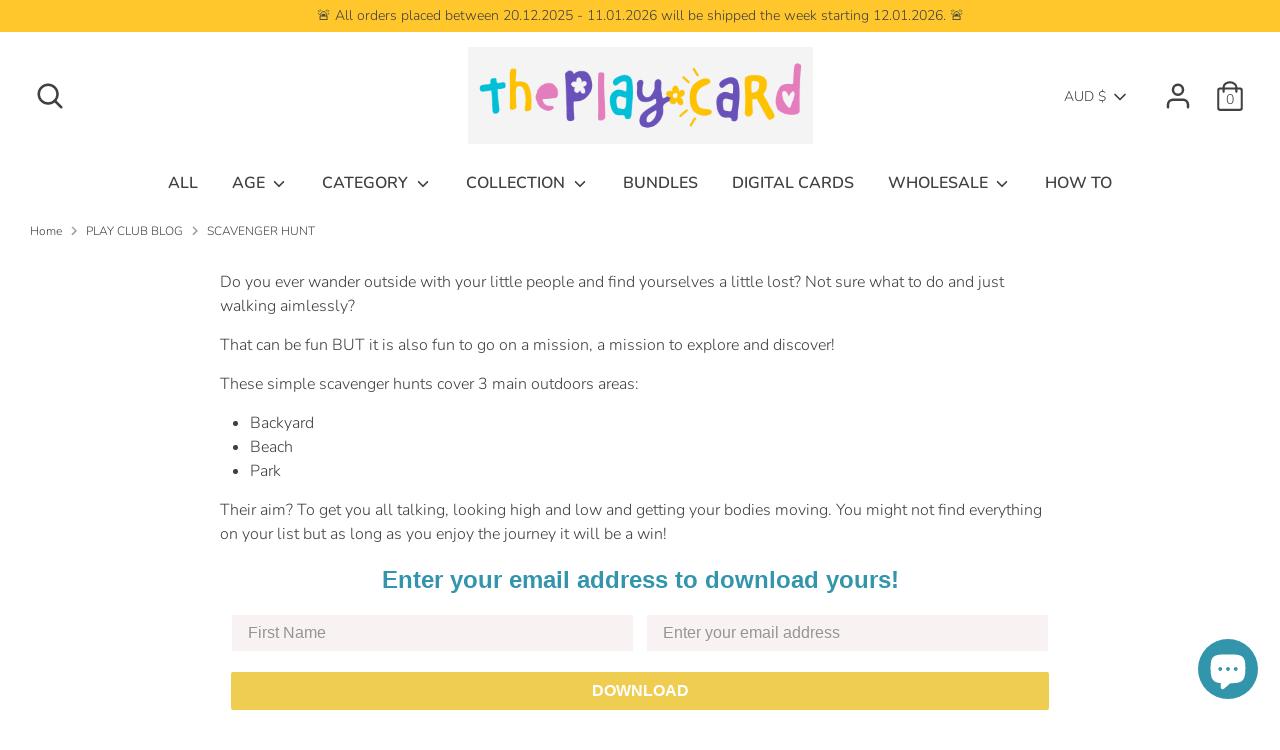

--- FILE ---
content_type: text/css
request_url: https://www.theplaycardco.com.au/cdn/shop/t/37/assets/custom.css?v=43050566135736082131731371563
body_size: -143
content:
.shopify-payment-button__button--unbranded{background:#3295ab!important;color:#fff!important;box-shadow:0 0 0 1px #3295ab!important}.shopify-payment-button__button--unbranded:hover,.payment-buttons .btn--secondary{background:#efcd51!important;color:#fff!important;box-shadow:0 0 0 1px #efcd51!important}.payment-buttons .btn--secondary:hover{background:#3295ab!important;color:#fff!important;box-shadow:0 0 0 1px #3295ab!important}.ptt-btn-add-to-cart.ptt-add-button{background:#efcd51!important;color:#fff!important;border-radius:40px!important;border:0;box-shadow:0 0 0 1px #efcd51!important;width:98%!important;left:49%!important}.ptt-btn-add-to-cart.ptt-add-button:hover{background:#3295ab!important;box-shadow:0 0 0 1px #3295ab!important}.product-block .btn--quicklook{background-color:#efcd51;display:block;position:relative;opacity:1}.product-block .btn--quicklook:hover{background:#3295ab}@media only screen and (max-width: 767px){.product-block .btn--quicklook{padding:4px 2px}}.as-seen-logo{max-width:80px}@media only screen and (max-width: 767px){.desktop-image,.desktop-only{display:none}}@media only screen and (min-width: 768px){.mobile-image,.mobile-only{display:none}}.flex-box-row{max-width:1140px;display:flex}.flex-box-row .empty-column{width:15%}.announcement-bar__content_column{width:70%;justify-content:center;display:inline-flex;align-items:center}.elementor-widget-container{padding:10px;display:flex}.paypal-logo-header{padding-right:10px;border-style:solid;border-width:0px 2px 0px 0px;border-color:#000}.afterpay-logo-header{padding-left:10px}.paypal-logo-header img,.afterpay-logo-header img{vertical-align:middle}@media only screen and (max-width: 940px){.announcement-bar__content_column{width:65%;justify-content:left;display:inline-flex;text-align:left;align-items:center}.flex-box-row .empty-column{width:35%}.elementor-widget-container{justify-content:flex-end}}@media only screen and (max-width: 500px){.announcement-bar__content_column{width:60%;font-size:.7rem;line-height:1rem}.flex-box-row .empty-column{width:40%}}
/*# sourceMappingURL=/cdn/shop/t/37/assets/custom.css.map?v=43050566135736082131731371563 */
